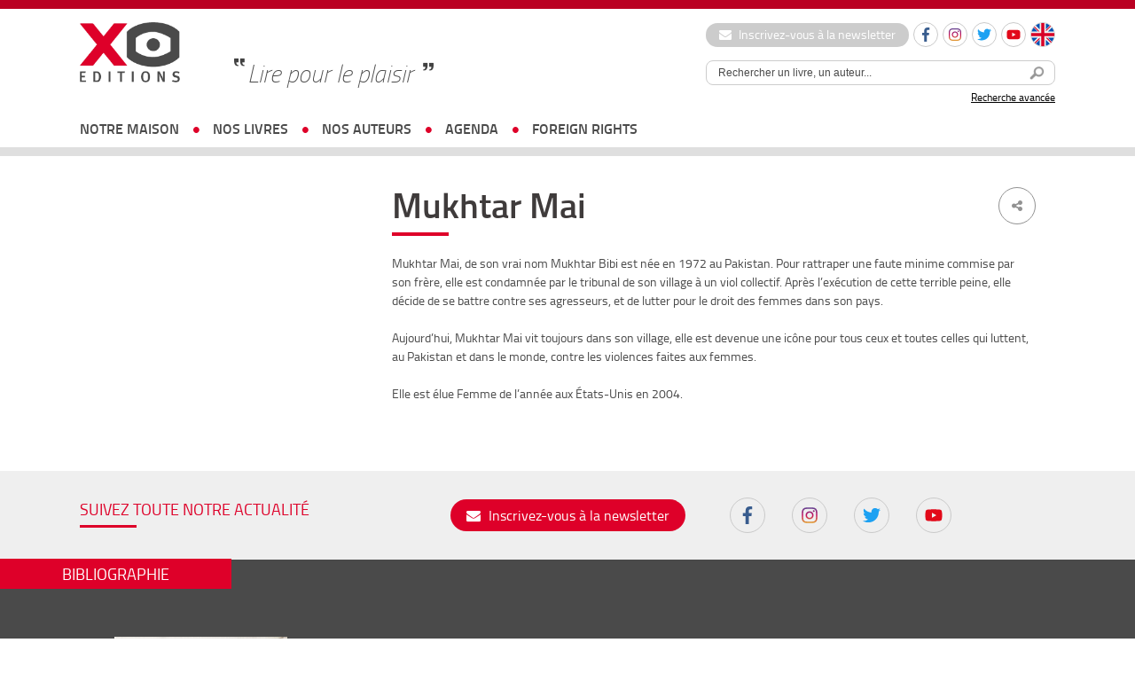

--- FILE ---
content_type: text/html; charset=UTF-8
request_url: https://xoeditions.com/auteurs/mai/
body_size: 9449
content:


<!doctype html>
<html lang="fr">
<head>
<meta charset="utf-8">
    <meta name='robots' content='index, follow, max-image-preview:large, max-snippet:-1, max-video-preview:-1' />
	<style>img:is([sizes="auto" i], [sizes^="auto," i]) { contain-intrinsic-size: 3000px 1500px }</style>
	<link rel="alternate" hreflang="en-us" href="https://xoeditions.com/en/auteurs/mai-en/" />
<link rel="alternate" hreflang="fr-fr" href="https://xoeditions.com/auteurs/mai/" />
<title>Mukhtar Mai  - XO Editions</title> 

	<!-- This site is optimized with the Yoast SEO plugin v25.7 - https://yoast.com/wordpress/plugins/seo/ -->
	<link rel="canonical" href="https://xoeditions.com/auteurs/mai/" />
	<meta property="og:locale" content="fr_FR" />
	<meta property="og:type" content="article" />
	<meta property="og:title" content="Mukhtar Mai - XO Editions" />
	<meta property="og:description" content="Mukhtar Mai, de son vrai nom Mukhtar Bibi est née en 1972 au Pakistan. Pour rattraper une faute minime commise par son frère, elle est condamnée par le tribunal de son village à un viol collectif. Après l&rsquo;exécution de cette terrible peine, elle décide de se battre contre ses agresseurs, [&hellip;]" />
	<meta property="og:url" content="https://xoeditions.com/auteurs/mai/" />
	<meta property="og:site_name" content="XO Editions" />
	<meta property="article:publisher" content="https://www.facebook.com/xoeditions" />
	<meta property="article:modified_time" content="2015-12-29T15:49:14+00:00" />
	<meta name="twitter:card" content="summary_large_image" />
	<meta name="twitter:site" content="@XOeditions" />
	<meta name="twitter:label1" content="Durée de lecture estimée" />
	<meta name="twitter:data1" content="1 minute" />
	<script type="application/ld+json" class="yoast-schema-graph">{"@context":"https://schema.org","@graph":[{"@type":"WebPage","@id":"https://xoeditions.com/auteurs/mai/","url":"https://xoeditions.com/auteurs/mai/","name":"Mukhtar Mai - XO Editions","isPartOf":{"@id":"https://www.xoeditions.com/#website"},"datePublished":"2013-01-16T10:51:54+00:00","dateModified":"2015-12-29T15:49:14+00:00","breadcrumb":{"@id":"https://xoeditions.com/auteurs/mai/#breadcrumb"},"inLanguage":"fr-FR","potentialAction":[{"@type":"ReadAction","target":["https://xoeditions.com/auteurs/mai/"]}]},{"@type":"BreadcrumbList","@id":"https://xoeditions.com/auteurs/mai/#breadcrumb","itemListElement":[{"@type":"ListItem","position":1,"name":"Accueil","item":"https://www.xoeditions.com/"},{"@type":"ListItem","position":2,"name":"Auteurs","item":"https://www.xoeditions.com/auteurs/"},{"@type":"ListItem","position":3,"name":"Mukhtar Mai"}]},{"@type":"WebSite","@id":"https://www.xoeditions.com/#website","url":"https://www.xoeditions.com/","name":"XO Editions","description":"Maison d&#039;édition","publisher":{"@id":"https://www.xoeditions.com/#organization"},"potentialAction":[{"@type":"SearchAction","target":{"@type":"EntryPoint","urlTemplate":"https://www.xoeditions.com/?s={search_term_string}"},"query-input":{"@type":"PropertyValueSpecification","valueRequired":true,"valueName":"search_term_string"}}],"inLanguage":"fr-FR"},{"@type":"Organization","@id":"https://www.xoeditions.com/#organization","name":"XO Editions","url":"https://www.xoeditions.com/","logo":{"@type":"ImageObject","inLanguage":"fr-FR","@id":"https://www.xoeditions.com/#/schema/logo/image/","url":"https://www.xoeditions.com/wp-content/uploads/2016/10/XO-logo-calameo.png","contentUrl":"https://www.xoeditions.com/wp-content/uploads/2016/10/XO-logo-calameo.png","width":160,"height":45,"caption":"XO Editions"},"image":{"@id":"https://www.xoeditions.com/#/schema/logo/image/"},"sameAs":["https://www.facebook.com/xoeditions","https://x.com/XOeditions"]}]}</script>
	<!-- / Yoast SEO plugin. -->


<link rel='dns-prefetch' href='//www.xoeditions.com' />
<meta name="description" content="Mukhtar Mai, de son vrai nom Mukhtar Bibi est née en 1972 au Pakistan. Pour rattraper une faute minime commise par son frère, elle est condamnée par le tribu..." />
<meta property="og:url" content="https://xoeditions.com/auteurs/mai/"/>
<meta property="og:title" content="Mukhtar Mai" />
<meta property="og:description" content="Mukhtar Mai, de son vrai nom Mukhtar Bibi est née en 1972 au Pakistan. Pour rattraper une faute minime commise par son frère, elle est condamnée par le tribunal de son village à un viol collectif. Après l&rsquo;exécution de cette terrible peine, elle décide de se battre contre ses agresseurs,..." />
<meta property="og:type" content="article" />
<meta property="og:image" content="" />
<link rel='stylesheet' id='sbi_styles-css' href='https://xoeditions.com/wp-content/plugins/instagram-feed/css/sbi-styles.min.css?ver=6.9.1' type='text/css' media='all' />
<link rel='stylesheet' id='wp-block-library-css' href='https://xoeditions.com/wp-includes/css/dist/block-library/style.min.css?ver=6.8.3' type='text/css' media='all' />
<style id='classic-theme-styles-inline-css' type='text/css'>
/*! This file is auto-generated */
.wp-block-button__link{color:#fff;background-color:#32373c;border-radius:9999px;box-shadow:none;text-decoration:none;padding:calc(.667em + 2px) calc(1.333em + 2px);font-size:1.125em}.wp-block-file__button{background:#32373c;color:#fff;text-decoration:none}
</style>
<style id='global-styles-inline-css' type='text/css'>
:root{--wp--preset--aspect-ratio--square: 1;--wp--preset--aspect-ratio--4-3: 4/3;--wp--preset--aspect-ratio--3-4: 3/4;--wp--preset--aspect-ratio--3-2: 3/2;--wp--preset--aspect-ratio--2-3: 2/3;--wp--preset--aspect-ratio--16-9: 16/9;--wp--preset--aspect-ratio--9-16: 9/16;--wp--preset--color--black: #000000;--wp--preset--color--cyan-bluish-gray: #abb8c3;--wp--preset--color--white: #ffffff;--wp--preset--color--pale-pink: #f78da7;--wp--preset--color--vivid-red: #cf2e2e;--wp--preset--color--luminous-vivid-orange: #ff6900;--wp--preset--color--luminous-vivid-amber: #fcb900;--wp--preset--color--light-green-cyan: #7bdcb5;--wp--preset--color--vivid-green-cyan: #00d084;--wp--preset--color--pale-cyan-blue: #8ed1fc;--wp--preset--color--vivid-cyan-blue: #0693e3;--wp--preset--color--vivid-purple: #9b51e0;--wp--preset--gradient--vivid-cyan-blue-to-vivid-purple: linear-gradient(135deg,rgba(6,147,227,1) 0%,rgb(155,81,224) 100%);--wp--preset--gradient--light-green-cyan-to-vivid-green-cyan: linear-gradient(135deg,rgb(122,220,180) 0%,rgb(0,208,130) 100%);--wp--preset--gradient--luminous-vivid-amber-to-luminous-vivid-orange: linear-gradient(135deg,rgba(252,185,0,1) 0%,rgba(255,105,0,1) 100%);--wp--preset--gradient--luminous-vivid-orange-to-vivid-red: linear-gradient(135deg,rgba(255,105,0,1) 0%,rgb(207,46,46) 100%);--wp--preset--gradient--very-light-gray-to-cyan-bluish-gray: linear-gradient(135deg,rgb(238,238,238) 0%,rgb(169,184,195) 100%);--wp--preset--gradient--cool-to-warm-spectrum: linear-gradient(135deg,rgb(74,234,220) 0%,rgb(151,120,209) 20%,rgb(207,42,186) 40%,rgb(238,44,130) 60%,rgb(251,105,98) 80%,rgb(254,248,76) 100%);--wp--preset--gradient--blush-light-purple: linear-gradient(135deg,rgb(255,206,236) 0%,rgb(152,150,240) 100%);--wp--preset--gradient--blush-bordeaux: linear-gradient(135deg,rgb(254,205,165) 0%,rgb(254,45,45) 50%,rgb(107,0,62) 100%);--wp--preset--gradient--luminous-dusk: linear-gradient(135deg,rgb(255,203,112) 0%,rgb(199,81,192) 50%,rgb(65,88,208) 100%);--wp--preset--gradient--pale-ocean: linear-gradient(135deg,rgb(255,245,203) 0%,rgb(182,227,212) 50%,rgb(51,167,181) 100%);--wp--preset--gradient--electric-grass: linear-gradient(135deg,rgb(202,248,128) 0%,rgb(113,206,126) 100%);--wp--preset--gradient--midnight: linear-gradient(135deg,rgb(2,3,129) 0%,rgb(40,116,252) 100%);--wp--preset--font-size--small: 13px;--wp--preset--font-size--medium: 20px;--wp--preset--font-size--large: 36px;--wp--preset--font-size--x-large: 42px;--wp--preset--spacing--20: 0.44rem;--wp--preset--spacing--30: 0.67rem;--wp--preset--spacing--40: 1rem;--wp--preset--spacing--50: 1.5rem;--wp--preset--spacing--60: 2.25rem;--wp--preset--spacing--70: 3.38rem;--wp--preset--spacing--80: 5.06rem;--wp--preset--shadow--natural: 6px 6px 9px rgba(0, 0, 0, 0.2);--wp--preset--shadow--deep: 12px 12px 50px rgba(0, 0, 0, 0.4);--wp--preset--shadow--sharp: 6px 6px 0px rgba(0, 0, 0, 0.2);--wp--preset--shadow--outlined: 6px 6px 0px -3px rgba(255, 255, 255, 1), 6px 6px rgba(0, 0, 0, 1);--wp--preset--shadow--crisp: 6px 6px 0px rgba(0, 0, 0, 1);}:where(.is-layout-flex){gap: 0.5em;}:where(.is-layout-grid){gap: 0.5em;}body .is-layout-flex{display: flex;}.is-layout-flex{flex-wrap: wrap;align-items: center;}.is-layout-flex > :is(*, div){margin: 0;}body .is-layout-grid{display: grid;}.is-layout-grid > :is(*, div){margin: 0;}:where(.wp-block-columns.is-layout-flex){gap: 2em;}:where(.wp-block-columns.is-layout-grid){gap: 2em;}:where(.wp-block-post-template.is-layout-flex){gap: 1.25em;}:where(.wp-block-post-template.is-layout-grid){gap: 1.25em;}.has-black-color{color: var(--wp--preset--color--black) !important;}.has-cyan-bluish-gray-color{color: var(--wp--preset--color--cyan-bluish-gray) !important;}.has-white-color{color: var(--wp--preset--color--white) !important;}.has-pale-pink-color{color: var(--wp--preset--color--pale-pink) !important;}.has-vivid-red-color{color: var(--wp--preset--color--vivid-red) !important;}.has-luminous-vivid-orange-color{color: var(--wp--preset--color--luminous-vivid-orange) !important;}.has-luminous-vivid-amber-color{color: var(--wp--preset--color--luminous-vivid-amber) !important;}.has-light-green-cyan-color{color: var(--wp--preset--color--light-green-cyan) !important;}.has-vivid-green-cyan-color{color: var(--wp--preset--color--vivid-green-cyan) !important;}.has-pale-cyan-blue-color{color: var(--wp--preset--color--pale-cyan-blue) !important;}.has-vivid-cyan-blue-color{color: var(--wp--preset--color--vivid-cyan-blue) !important;}.has-vivid-purple-color{color: var(--wp--preset--color--vivid-purple) !important;}.has-black-background-color{background-color: var(--wp--preset--color--black) !important;}.has-cyan-bluish-gray-background-color{background-color: var(--wp--preset--color--cyan-bluish-gray) !important;}.has-white-background-color{background-color: var(--wp--preset--color--white) !important;}.has-pale-pink-background-color{background-color: var(--wp--preset--color--pale-pink) !important;}.has-vivid-red-background-color{background-color: var(--wp--preset--color--vivid-red) !important;}.has-luminous-vivid-orange-background-color{background-color: var(--wp--preset--color--luminous-vivid-orange) !important;}.has-luminous-vivid-amber-background-color{background-color: var(--wp--preset--color--luminous-vivid-amber) !important;}.has-light-green-cyan-background-color{background-color: var(--wp--preset--color--light-green-cyan) !important;}.has-vivid-green-cyan-background-color{background-color: var(--wp--preset--color--vivid-green-cyan) !important;}.has-pale-cyan-blue-background-color{background-color: var(--wp--preset--color--pale-cyan-blue) !important;}.has-vivid-cyan-blue-background-color{background-color: var(--wp--preset--color--vivid-cyan-blue) !important;}.has-vivid-purple-background-color{background-color: var(--wp--preset--color--vivid-purple) !important;}.has-black-border-color{border-color: var(--wp--preset--color--black) !important;}.has-cyan-bluish-gray-border-color{border-color: var(--wp--preset--color--cyan-bluish-gray) !important;}.has-white-border-color{border-color: var(--wp--preset--color--white) !important;}.has-pale-pink-border-color{border-color: var(--wp--preset--color--pale-pink) !important;}.has-vivid-red-border-color{border-color: var(--wp--preset--color--vivid-red) !important;}.has-luminous-vivid-orange-border-color{border-color: var(--wp--preset--color--luminous-vivid-orange) !important;}.has-luminous-vivid-amber-border-color{border-color: var(--wp--preset--color--luminous-vivid-amber) !important;}.has-light-green-cyan-border-color{border-color: var(--wp--preset--color--light-green-cyan) !important;}.has-vivid-green-cyan-border-color{border-color: var(--wp--preset--color--vivid-green-cyan) !important;}.has-pale-cyan-blue-border-color{border-color: var(--wp--preset--color--pale-cyan-blue) !important;}.has-vivid-cyan-blue-border-color{border-color: var(--wp--preset--color--vivid-cyan-blue) !important;}.has-vivid-purple-border-color{border-color: var(--wp--preset--color--vivid-purple) !important;}.has-vivid-cyan-blue-to-vivid-purple-gradient-background{background: var(--wp--preset--gradient--vivid-cyan-blue-to-vivid-purple) !important;}.has-light-green-cyan-to-vivid-green-cyan-gradient-background{background: var(--wp--preset--gradient--light-green-cyan-to-vivid-green-cyan) !important;}.has-luminous-vivid-amber-to-luminous-vivid-orange-gradient-background{background: var(--wp--preset--gradient--luminous-vivid-amber-to-luminous-vivid-orange) !important;}.has-luminous-vivid-orange-to-vivid-red-gradient-background{background: var(--wp--preset--gradient--luminous-vivid-orange-to-vivid-red) !important;}.has-very-light-gray-to-cyan-bluish-gray-gradient-background{background: var(--wp--preset--gradient--very-light-gray-to-cyan-bluish-gray) !important;}.has-cool-to-warm-spectrum-gradient-background{background: var(--wp--preset--gradient--cool-to-warm-spectrum) !important;}.has-blush-light-purple-gradient-background{background: var(--wp--preset--gradient--blush-light-purple) !important;}.has-blush-bordeaux-gradient-background{background: var(--wp--preset--gradient--blush-bordeaux) !important;}.has-luminous-dusk-gradient-background{background: var(--wp--preset--gradient--luminous-dusk) !important;}.has-pale-ocean-gradient-background{background: var(--wp--preset--gradient--pale-ocean) !important;}.has-electric-grass-gradient-background{background: var(--wp--preset--gradient--electric-grass) !important;}.has-midnight-gradient-background{background: var(--wp--preset--gradient--midnight) !important;}.has-small-font-size{font-size: var(--wp--preset--font-size--small) !important;}.has-medium-font-size{font-size: var(--wp--preset--font-size--medium) !important;}.has-large-font-size{font-size: var(--wp--preset--font-size--large) !important;}.has-x-large-font-size{font-size: var(--wp--preset--font-size--x-large) !important;}
:where(.wp-block-post-template.is-layout-flex){gap: 1.25em;}:where(.wp-block-post-template.is-layout-grid){gap: 1.25em;}
:where(.wp-block-columns.is-layout-flex){gap: 2em;}:where(.wp-block-columns.is-layout-grid){gap: 2em;}
:root :where(.wp-block-pullquote){font-size: 1.5em;line-height: 1.6;}
</style>
<link rel='stylesheet' id='ctf_styles-css' href='https://xoeditions.com/wp-content/plugins/custom-twitter-feeds/css/ctf-styles.min.css?ver=2.3.1' type='text/css' media='all' />
<link rel='stylesheet' id='wpml-legacy-dropdown-0-css' href='//www.xoeditions.com/wp-content/plugins/sitepress-multilingual-cms/templates/language-switchers/legacy-dropdown/style.css?ver=1' type='text/css' media='all' />
<style id='wpml-legacy-dropdown-0-inline-css' type='text/css'>
.wpml-ls-statics-shortcode_actions, .wpml-ls-statics-shortcode_actions .wpml-ls-sub-menu, .wpml-ls-statics-shortcode_actions a {border-color:#cdcdcd;}.wpml-ls-statics-shortcode_actions a {color:#444444;background-color:#ffffff;}.wpml-ls-statics-shortcode_actions a:hover,.wpml-ls-statics-shortcode_actions a:focus {color:#000000;background-color:#eeeeee;}.wpml-ls-statics-shortcode_actions .wpml-ls-current-language>a {color:#444444;background-color:#ffffff;}.wpml-ls-statics-shortcode_actions .wpml-ls-current-language:hover>a, .wpml-ls-statics-shortcode_actions .wpml-ls-current-language>a:focus {color:#000000;background-color:#eeeeee;}
</style>
<link rel='stylesheet' id='dashicons-css' href='https://xoeditions.com/wp-includes/css/dashicons.min.css?ver=6.8.3' type='text/css' media='all' />
<link rel='stylesheet' id='themename-style-css' href='https://xoeditions.com/wp-content/themes/xo-editions/style.css?ver=1.0' type='text/css' media='all' />
<script type="text/javascript" src="//www.xoeditions.com/wp-content/plugins/sitepress-multilingual-cms/templates/language-switchers/legacy-dropdown/script.js?ver=1" id="wpml-legacy-dropdown-0-js"></script>
<link rel="https://api.w.org/" href="https://xoeditions.com/wp-json/" /><link rel="alternate" title="oEmbed (JSON)" type="application/json+oembed" href="https://xoeditions.com/wp-json/oembed/1.0/embed?url=https%3A%2F%2Fxoeditions.com%2Fauteurs%2Fmai%2F" />
<link rel="alternate" title="oEmbed (XML)" type="text/xml+oembed" href="https://xoeditions.com/wp-json/oembed/1.0/embed?url=https%3A%2F%2Fxoeditions.com%2Fauteurs%2Fmai%2F&#038;format=xml" />
<meta name="generator" content="WPML ver:4.4.7 stt:1,4;" />
<!-- Google Tag Manager -->
<script>(function(w,d,s,l,i){w[l]=w[l]||[];w[l].push({'gtm.start':
new Date().getTime(),event:'gtm.js'});var f=d.getElementsByTagName(s)[0],
j=d.createElement(s),dl=l!='dataLayer'?'&l='+l:'';j.async=true;j.src=
'https://www.googletagmanager.com/gtm.js?id='+i+dl;f.parentNode.insertBefore(j,f);
})(window,document,'script','dataLayer','GTM-5FPPL3PR');</script>
<!-- End Google Tag Manager -->    <meta name="viewport" content="width=device-width, initial-scale=1, maximum-scale=2.0, minimum-scale=1.0, user-scalable=yes">
	<meta name="facebook-domain-verification" content="44t4ih933emhh0ib257s7q5fuhwaod" />
    <!-- STYLES -->
    <link href="https://xoeditions.com/wp-content/themes/xo-editions/_css/reset.css" rel="stylesheet" type="text/css">
    <link href="https://xoeditions.com/wp-content/themes/xo-editions/_css/fonts.css" rel="stylesheet" type="text/css">
    <link href="https://xoeditions.com/wp-content/themes/xo-editions/_css/global.css?v=4" rel="stylesheet" type="text/css">
    <link rel="stylesheet" href="//code.jquery.com/ui/1.10.4/themes/smoothness/jquery-ui.css">
    <link rel="stylesheet" href="https://maxcdn.bootstrapcdn.com/font-awesome/4.7.0/css/font-awesome.min.css">
        <link rel="icon" type="image/png" sizes="16x16" href="https://xoeditions.com/wp-content/themes/xo-editions/_img/favico.png">
    <link rel="stylesheet" type="text/css" href="//cdn.jsdelivr.net/npm/slick-carousel@1.8.1/slick/slick.css"/>
    <!-- STYLES -->

    <!--<script type="text/javascript" src="https://xoeditions.com/wp-content/themes/xo-editions/_js/tarteaucitron/tarteaucitron.js"></script>-->		<!-- Facebook Pixel Code --><script>!function(f,b,e,v,n,t,s){if(f.fbq)return;n=f.fbq=function(){n.callMethod?n.callMethod.apply(n,arguments):n.queue.push(arguments)};if(!f._fbq)f._fbq=n;n.push=n;n.loaded=!0;n.version='2.0';n.queue=[];t=b.createElement(e);t.async=!0;t.src=v;s=b.getElementsByTagName(e)[0];s.parentNode.insertBefore(t,s)}(window, document,'script','https://connect.facebook.net/en_US/fbevents.js');fbq('init', '387567509774745');fbq('track', 'PageView');</script><noscript><img height="1" width="1" style="display:none"src="https://www.facebook.com/tr?id=387567509774745&ev=PageView&noscript=1"/></noscript><!-- End Facebook Pixel Code -->	

<!-- Matomo -->
<script>
  var _paq = window._paq = window._paq || [];
  /* tracker methods like "setCustomDimension" should be called before "trackPageView" */
  _paq.push(['trackPageView']);
  _paq.push(['enableLinkTracking']);
  (function() {
    var u="https://xoeditions.matomo.cloud/";
    _paq.push(['setTrackerUrl', u+'matomo.php']);
    _paq.push(['setSiteId', '1']);
    var d=document, g=d.createElement('script'), s=d.getElementsByTagName('script')[0];
    g.async=true; g.src='//cdn.matomo.cloud/xoeditions.matomo.cloud/matomo.js'; s.parentNode.insertBefore(g,s);
  })();
</script>
<!-- End Matomo Code -->


</head>

<body>

<div id="locale" style="display:none;">fr</div>
<script>
	/*var locale = document.getElementById('locale').innerHTML;
	var tarteaucitronForceLanguage = locale;
    tarteaucitron.init({
        "hashtag": "#tarteaucitron", 
        "highPrivacy": false, 
        "orientation": "bottom", 
        "adblocker": false, 
        "showAlertSmall": false,
        "cookieslist": true, 
        "removeCredit": false, 
        "handleBrowserDNTRequest": false,
        //"cookieDomain": ".example.com" 
		"showIcon" : false,
    });

    tarteaucitron.user.gajsUa = 'UA-29104381-1';
    tarteaucitron.user.gajsMore = function () {};
	tarteaucitron.user.googletagmanagerId = 'GTM-NB4P3FG';
    (tarteaucitron.job = tarteaucitron.job || []).push('googletagmanager');
    (tarteaucitron.job = tarteaucitron.job || []).push('gajs');
	(tarteaucitron.job = tarteaucitron.job || []).push('youtube');*/
	
	
	
<!-- Google Tag Manager -->
(function(w,d,s,l,i){w[l]=w[l]||[];w[l].push({'gtm.start':
new Date().getTime(),event:'gtm.js'});var f=d.getElementsByTagName(s)[0],
j=d.createElement(s),dl=l!='dataLayer'?'&l='+l:'';j.async=true;j.src=
'https://www.googletagmanager.com/gtm.js?id='+i+dl;f.parentNode.insertBefore(j,f);
})(window,document,'script','dataLayer','GTM-NB4P3FG');
<!-- End Google Tag Manager -->
	
	
	
</script>

<div id="wrapperSite">
	<header>
		<div id="headerWrapper">
			<a href="https://xoeditions.com" class="logo"><img src="https://xoeditions.com/wp-content/themes/xo-editions/_img/xo-editions.png" width="366" height="217"></a>
            
            <div id="accroche">Lire pour le plaisir</div>

			<div class="header-right">
                <div class="header-links">
                    <a href="https://xoeditions.com/inscrivez-vous-a-notre-newsletter" class="btn-newsletter"><i class="fa fa-envelope"></i> Inscrivez-vous à la newsletter</a>
    				<ul class="social-list small">
    					<li>
                            <a href="https://www.facebook.com/xoeditions" target="_blank" class="round-item"><img src="https://xoeditions.com/wp-content/themes/xo-editions/_img/ico-facebook.svg" width="16" height="16" alt="Facebook"></a>
                        </li>
    					<li>
                            <a href="https://www.instagram.com/xo_editions/" target="_blank" class="round-item"><img src="https://xoeditions.com/wp-content/themes/xo-editions/_img/ico-instagram.svg" width="16" height="16" alt="Instagram"></a>
                        </li>
                        <li>
                            <a href="https://twitter.com/XOeditions" target="_blank" class="round-item"><img src="https://xoeditions.com/wp-content/themes/xo-editions/_img/ico-twitter.svg" width="16" height="16" alt="Twitter"></a>
                        </li>
                        <li>
                            <a href="https://www.youtube.com/channel/UCqMVUL_o4y3mNPULgfaORsA" target="_blank" class="round-item"><img src="https://xoeditions.com/wp-content/themes/xo-editions/_img/ico-youtube.svg" width="16" height="16" alt="Youtube"></a>
                        </li>
                                                                            <li class="lang"><a href="https://xoeditions.com/en/auteurs/mai-en/" class="round-item"><img src="https://xoeditions.com/wp-content/themes/xo-editions/_img/ico-lang-en.svg" width="26" height="26" alt="Anglais"></a></li>
                            				</ul>
    			</div>

                <div id="searchTop">
                    <div id="source-url-search" style="display: none;">https://xoeditions.com/search-results/</div>
                	<form method="get" action="https://xoeditions.com" class="form-search">
                    	<input type="text" name="s" class="topic_title" value="Rechercher un livre, un auteur..." onFocus="if (this.value == 'Rechercher un livre, un auteur...') {this.value = '';}" onBlur="if (this.value == '') {this.value = 'Rechercher un livre, un auteur...';}"><button><img src="https://xoeditions.com/wp-content/themes/xo-editions/_img/searchHeader.png" width="25" height="25"></button>
                    </form>
                    <a href="https://xoeditions.com/recherche-avancee/">Recherche avancée</a>
                </div>
            </div>

			<button class="js-nav-toggle"><span class="icon-nav"></span></button>
		</div>

		<nav id="nav-wrap">
            <div class="nav-search">
                <form method="get" action="https://xoeditions.com" class="form-search">
                    <input type="text" name="s" class="topic_title" value="Rechercher un livre, un auteur..." onFocus="if (this.value == 'Rechercher un livre, un auteur...') {this.value = '';}" onBlur="if (this.value == '') {this.value = 'Rechercher un livre, un auteur...';}"><button><img src="https://xoeditions.com/wp-content/themes/xo-editions/_img/searchHeader.png" width="25" height="25"></button>
                </form>
            </div>

			<ul id="nav">
                <li class="has-sub-nav">
                    <a href="https://xoeditions.com/#">notre maison</a>
                    <div class="sub-nav">
                        <ul>
                            <li class="about"><a href="https://xoeditions.com/qui-sommes-nous/">qui sommes-nous</a></li>
                            <li class="about"><a href="https://xoeditions.com/nous-contacter/">nous contacter</a></li>
                        </ul>
                    </div>
                </li>
				<li class="has-sub-nav">
                    <a href="https://xoeditions.com/#">nos livres</a>
                    <div class="sub-nav">
                        <ul>
                            <li><a href="https://xoeditions.com/nouveautes">Nouveautés</a></li>
                            <li><a href="https://xoeditions.com/collection/romans">Romans</a></li>
                            <li><a href="https://xoeditions.com/collection/documents">Documents</a></li>
                            <li><a href="https://xoeditions.com/collection/jeunesse">Jeunesse</a></li>
							<li><a href="https://xoeditions.com/clea-des-livres-quon-noublie-pas/">COLLECTION CLÉA</a></li>                        </ul>
                    </div>
                </li>
				<li><a href="https://xoeditions.com/auteurs">nos auteurs</a></li>
                <li><a href="https://xoeditions.com/agenda">agenda</a></li>                <li><a href="https://xoeditions.com/foreign-rights">foreign rights</a></li>
			</ul>

            <div class="nav-links">
                <a href="https://xoeditions.com/inscrivez-vous-a-notre-newsletter" class="btn-newsletter"><i class="fa fa-envelope"></i> Inscription à la newsletter</a>
                <ul class="social-list small">
                    <li>
                        <a href="https://www.facebook.com/xoeditions" target="_blank" class="round-item"><img src="https://xoeditions.com/wp-content/themes/xo-editions/_img/ico-facebook.svg" width="16" height="16" alt="Facebook"></a>
                    </li>
                    <li>
                        <a href="https://www.instagram.com/xo_editions/" target="_blank" class="round-item"><img src="https://xoeditions.com/wp-content/themes/xo-editions/_img/ico-instagram.svg" width="16" height="16" alt="Instagram"></a>
                    </li>
                    <li>
                        <a href="https://twitter.com/XOeditions" target="_blank" class="round-item"><img src="https://xoeditions.com/wp-content/themes/xo-editions/_img/ico-twitter.svg" width="16" height="16" alt="Twitter"></a>
                    </li>
                    <li>
                        <a href="https://www.youtube.com/channel/UCqMVUL_o4y3mNPULgfaORsA" target="_blank" class="round-item"><img src="https://xoeditions.com/wp-content/themes/xo-editions/_img/ico-youtube.svg" width="16" height="16" alt="Youtube"></a>
                    </li>
                </ul>
            </div>
		</nav>
	</header>



    <section id="page-auteur">
    	<aside>
         
        <p></p>
        
       	
        
        
        
        
        <!-------  ACTUS AUTEUR -------->
         
        <!-------  ACTUS AUTEUR -------->
        </aside>
    	<article>
        <div class="share">
            <ul>
                <li> <a href="" class="fbshare"><i class="fa fa-facebook" aria-hidden="true"></i></a> </li>
                <li><a href="" class="twshare"><i class="fa fa-twitter" aria-hidden="true"></i></a></li>
              </ul>
              <span><i class="fa fa-share-alt" aria-hidden="true"></i></span>
          </div>
        <h1>Mukhtar Mai</h1>

        <p>Mukhtar Mai, de son vrai nom Mukhtar Bibi est née en 1972 au Pakistan. Pour rattraper une faute minime commise par son frère, elle est condamnée par le tribunal de son village à un viol collectif. Après l&rsquo;exécution de cette terrible peine, elle décide de se battre contre ses agresseurs, et de lutter pour le droit des femmes dans son pays.</p>
<p>Aujourd&rsquo;hui, Mukhtar Mai vit toujours dans son village, elle est devenue une icône pour tous ceux et toutes celles qui luttent, au Pakistan et dans le monde, contre les violences faites aux femmes.</p>
<p>Elle est élue Femme de l&rsquo;année aux États-Unis en 2004.</p>
<p>&nbsp;</p>

        </article>
        <div class="clear"></div>
    </section>

<div class="clear"></div>




<section class="all-news has-bg"> <!-- .has-bg classe à ajouter sur les pages autres que la home-->
	<div class="large-container">
		<h3 class="titreSoul">Suivez toute notre actualité</h3>

		<div class="btn-wrapper">
			<a href="https://xoeditions.com/inscrivez-vous-a-notre-newsletter" class="btn-news"><i class="fa fa-envelope" aria-hidden="true"></i> Inscrivez-vous à la newsletter</a>
		</div>

		<ul class="social-list large">
			<li>
                <a href="https://www.facebook.com/xoeditions" target="_blank" class="round-item"><img src="https://xoeditions.com/wp-content/themes/xo-editions/_img/ico-facebook.svg" width="20" height="20" alt="Facebook"></a>
            </li>
			<li>
                <a href="https://www.instagram.com/xo_editions/" target="_blank" class="round-item"><img src="https://xoeditions.com/wp-content/themes/xo-editions/_img/ico-instagram.svg" width="20" height="20" alt="Instagram"></a>
            </li>
            <li>
                <a href="https://twitter.com/XOeditions" target="_blank" class="round-item"><img src="https://xoeditions.com/wp-content/themes/xo-editions/_img/ico-twitter.svg" width="20" height="20" alt="Twitter"></a>
            </li>
            <li>
                <a href="https://www.youtube.com/channel/UCqMVUL_o4y3mNPULgfaORsA" target="_blank" class="round-item"><img src="https://xoeditions.com/wp-content/themes/xo-editions/_img/ico-youtube.svg" width="20" height="20" alt="Youtube"></a>
            </li>
		</ul>
	</div>
</section>
    
<div class="clear"></div>
<!-------  LIVRES AUTEUR -------->


<section id="related">
	<div class="titreBgRouge">bibliographie</div>
    
    <div id="livres" data-isIE="false">
        <div id="carouselWrapper">
              <div id="carouselList" class="memeauteur">
              
              
                <div class="item">
					


<div class="livre">
    

    <div class="wrapper">
        <div class="tranche"><img src="https://xoeditions.com/wp-content/themes/xo-editions/_img/tranche_xo.png" width="40" height="320">
			<p class="nomauteurtranche">Mukhtar Mai</p>
        </div>
        <div class="face"><img width="191" height="300" src="https://xoeditions.com/wp-content/uploads/2006/01/deshonorée_mai2-191x300.jpg" class="attachment-medium size-medium wp-post-image" alt="" decoding="async" loading="lazy" srcset="https://xoeditions.com/wp-content/uploads/2006/01/deshonorée_mai2-191x300.jpg 191w, https://xoeditions.com/wp-content/uploads/2006/01/deshonorée_mai2.jpg 390w" sizes="auto, (max-width: 191px) 100vw, 191px" /></div>
    </div>

    <div class="infos">
        <h2>Déshonorée</a></h2>
        
        <p>Condamnée par le tribunal de son village à être violée Mukhtar Mai a 28 ans, elle vit dans un village de l’est du Pakistan. Son plus jeune frère, âgé de douze ans, aurait été vu avec une fille ...</p>
    </div>

    <div class="buttons">
        <h2><a href="https://xoeditions.com/livres/deshonoree/" class="link-cover">Déshonorée</a></h2>
        
        <span class="bttDecouvrir">Découvrir ce livre »</span>
        <!--  -->            
    </div>
    <!-- <div class="btnClose"></div> -->
</div>
                </div>
                
                 
                
              </div>
              
          </div>
      </div>
    <div class="clear"></div>
    
</section>

    
  <!--   <div id="carouselWrapper" class="homeMob">
  <div class="titreBgRouge">bibliographie</div>
        <div id="carouselHomeMob" class="owl-carousel">
          <div class="item"><img src="_img/9782845635431.jpg" width="350" height="456"></div>
          <div class="item"><img src="_img/9782845635431.jpg" width="350" height="456"></div>
          <div class="item"><img src="_img/9782845635431.jpg" width="350" height="456"></div>
          <div class="item"><img src="_img/9782845635431.jpg" width="350" height="456"></div>
          <div class="item"><img src="_img/9782845635431.jpg" width="350" height="456"></div>
          <div class="item"><img src="_img/9782845635431.jpg" width="350" height="456"></div>
          <div class="item"><img src="_img/9782845635431.jpg" width="350" height="456"></div>
          <div class="item"><img src="_img/9782845635431.jpg" width="350" height="456"></div>
          <div class="item"><img src="_img/9782845635431.jpg" width="350" height="456"></div>
          <div class="item"><img src="_img/9782845635431.jpg" width="350" height="456"></div>
          <div class="item"><img src="_img/9782845635431.jpg" width="350" height="456"></div>
        </div>
              <a class="customNavigation btn prevMob"><img src="https://xoeditions.com/wp-content/themes/xo-editions/_img/arrowSliderLeft.png" width="36" height="71"></a>
              <a class="customNavigation btn nextMob"><img src="https://xoeditions.com/wp-content/themes/xo-editions/_img/arrowSliderRight.png" width="36" height="71"></a>
    </div> -->
      
      <!-------  LIVRES AUTEUR -------->


<style>
.agenda{width: 100%; margin: 0 !important; max-width: none !important; background-color: #efefef;}
.home-agenda{margin: 2em auto 0 auto; max-width: 700px; padding: 2em 0;}
  #related .titreBgRouge{position: relative; top: -3px;}
  @media only screen and (max-width: 601px) {
    #related .titreBgRouge{top: 12px;}
  }
</style>


                <div class="clear"></div>

        <footer>
            
            <div id="footerWrapperTop">
                <ul id="rechercheFooter" class="homeSearch">
                    <li class="titreRech">Vous recherchez ?</li>
                    <li class="inputSearch"><form method="get" action="https://xoeditions.com"><input type="text" value="Le titre d’un livre ou un auteur" onFocus="if (this.value == 'Le titre d’un livre ou un auteur') {this.value = '';}" onBlur="if (this.value == '') {this.value = 'Le titre d’un livre ou un auteur';}" class="topic_title"  name="s"><button><img src="https://xoeditions.com/wp-content/themes/xo-editions/_img/search.png" width="30" height="30"></button></form></li>
                    <li class="selectSearch">
                        <form action="https://xoeditions.com/collection/romans/" method="get" class="filtergenre">
                         <select name="collection" class="" id="select-collection"><option value="">Sélectionnez</option> 
 <option name="collection[]" value="13-ans-et-plus">13 ans et plus</option><option name="collection[]" value="15-ans-et-plus">15 ans et plus</option><option name="collection[]" value="9-12-ans">9/12 ans</option><option name="collection[]" value="autobiographie-memoire">Autobiographie et mémoires</option><option name="collection[]" value="aventure">Aventure</option><option name="collection[]" value="bande-dessinee">Bande dessinée</option><option name="collection[]" value="beaux-livres">Beaux Livres</option><option name="collection[]" value="biographie-historique">Biographie historique</option><option name="collection[]" value="clea">Cléa</option><option name="collection[]" value="documents">Documents</option><option name="collection[]" value="espionnage">Espionnage</option><option name="collection[]" value="essai">Essai</option><option name="collection[]" value="histoire">Histoire</option><option name="collection[]" value="jeunesse">Jeunesse</option><option name="collection[]" value="pratique">Pratique</option><option name="collection[]" value="roman-aventure">Roman d'aventure</option><option name="collection[]" value="roman-contemporain">Roman contemporain</option><option name="collection[]" value="roman-historique">Roman historique</option><option name="collection[]" value="romans">Romans</option><option name="collection[]" value="temoignage">Témoignage</option><option name="collection[]" value="thriller-historique">Thriller historique</option><option name="collection[]" value="thriller-policier">Thriller et policier</option><option name="collection[]" value="xo-culte">XO Culte</option></select>                     </form>
                    </li>
                    <li class="randomSearch"><a href="https://xoeditions.com/un-livre-au-hasard/" class="random">Un livre <span>au hasard ?</span> <img src="https://xoeditions.com/wp-content/themes/xo-editions/_img/random.png" width="12" height="11"></a></li>
                </ul>
                <div class="clear"></div>
            </div>
            
        	<div id="footerRomans">
        		<div id="logo-bottom"><img src="https://xoeditions.com/wp-content/themes/xo-editions/_img/xo-editions-bottom.png" width="82" height="50"></div>

                <div id="footerWrapper">
                    <div class="row">
            			<div class="col">
                            <p class="lead">notre maison</p>
                            <ul>
                                <li><a href="https://xoeditions.com/qui-sommes-nous/">qui sommes-nous</a></li>
                                <li><a href="https://xoeditions.com/nous-contacter/">nous contacter</a></li>
                            </ul>
                        </div>

                        <div class="col">
                            <p class="lead">nos livres</p>
                            <ul class="genres-list">
                                <li><a href="https://xoeditions.com/nouveautes">nouveautés</a></li>
                                <li><a href="https://xoeditions.com/collection/documents">documents</a></li>
                                <li><a href="https://xoeditions.com/collection/romans/">romans</a></li>
                                <li><a href="https://xoeditions.com/collection/jeunesse">jeunesse</a></li>
								<li><a href="https://xoeditions.com/clea-des-livres-quon-noublie-pas/">COLLECTION CLÉA</a></li>                            </ul>
                        </div>

                        <div class="col">
                            <ul>
                                <li><a href="https://xoeditions.com/auteurs" class="lead">nos auteurs</a></li>
                                                                    <li><a href="https://xoeditions.com/agenda" class="lead">agenda</a></li>
                                                                <li><a href="https://xoeditions.com/foreign-rights" class="lead">foreign rights</a></li>
                            </ul>
                        </div>
                    </div>                 
        		</div>

                <div id="newsletterBottom">
                    <a href="https://xoeditions.com/inscrivez-vous-a-notre-newsletter" class="btn-newsletter"><i class="fa fa-envelope" aria-hidden="true"></i> Inscrivez-vous à la newsletter</a>

                    <ul class="social-list small">
                        <li>
                            <a href="https://www.facebook.com/xoeditions" target="_blank" class="round-item"><img src="https://xoeditions.com/wp-content/themes/xo-editions/_img/ico-facebook-light.svg" width="16" height="16" alt="Facebook"></a>
                        </li>
                        <li>
                            <a href="https://www.instagram.com/xo_editions/" target="_blank" class="round-item"><img src="https://xoeditions.com/wp-content/themes/xo-editions/_img/ico-instagram-light.svg" width="16" height="16" alt="Instagram"></a>
                        </li>
                        <li>
                            <a href="https://twitter.com/XOeditions" target="_blank" class="round-item"><img src="https://xoeditions.com/wp-content/themes/xo-editions/_img/ico-twitter-light.svg" width="16" height="16" alt="Twitter"></a>
                        </li>
                        <li>
                            <a href="https://www.youtube.com/channel/UCqMVUL_o4y3mNPULgfaORsA" target="_blank" class="round-item"><img src="https://xoeditions.com/wp-content/themes/xo-editions/_img/ico-youtube-light.svg" width="16" height="16" alt="Facebook"></a>
                        </li>
                    </ul>
                </div>

                <ul id="credits">
                    <li>© 2026 <a href="https://xoeditions.com/">XO Éditions</a></li>
                    <li><a href="https://xoeditions.com/mentions-legales">Mentions légales</a></li>
                    <li><a style="cursor: pointer;" onclick="tarteaucitron.userInterface.openPanel();">Cookies</a></li>
                                        <li><a href="https://xoeditions.com/charte-de-protection-de-vos-donnees-personnelles">Charte de protection de vos données personnelles</a></li>
                                        <li><a href="http://www.clair-et-net.com">Réalisation : Clair et Net.</a></li>
                </ul>

            </div>
        </footer>
    </div>


    <div id="cookies" >
        
        <p>En poursuivant votre navigation sur ce site, vous acceptez l’utilisation de cookies afin de réaliser des statistiques de trafic. <a href="/mentions-legales/" id="btncookies">En savoir plus </a></p>
        <i class="fa fa-times-circle-o btnclose" aria-hidden="true"></i>

            </div>


    <script src="https://ajax.googleapis.com/ajax/libs/jquery/1.8.3/jquery.min.js"></script>
    <script src="//code.jquery.com/ui/1.10.4/jquery-ui.js"></script>
    <script src="https://cdnjs.cloudflare.com/ajax/libs/gsap/1.11.4/TweenMax.min.js"></script>
    <script type="text/javascript" src="https://xoeditions.com/wp-content/themes/xo-editions/_js/owl.carousel.js"></script>
    <script type="text/javascript">var sourceUrl= "https://xoeditions.com/search-results/"</script>

    <script type="text/javascript" src="https://xoeditions.com/wp-content/themes/xo-editions/_js/interface.js?v=11"></script>
    <script type="text/javascript" src="https://xoeditions.com/wp-content/themes/xo-editions/_js/slick.min.js"></script>
    <script type="text/javascript" src="https://xoeditions.com/wp-content/themes/xo-editions/_js/replaceVideos.js"></script>
    <script>
        function redirect(url) {
            window.location = url;
        }
    </script>
    <script>
        var slider = $('.slider-events').slick({
            slidesToShow: 2,
            slidesToScroll: 2,
            infinite: false,
            prevArrow: $('.prev-event'),
            nextArrow: $('.next-event')
        });
    </script>

    <script type="speculationrules">
{"prefetch":[{"source":"document","where":{"and":[{"href_matches":"\/*"},{"not":{"href_matches":["\/wp-*.php","\/wp-admin\/*","\/wp-content\/uploads\/*","\/wp-content\/*","\/wp-content\/plugins\/*","\/wp-content\/themes\/xo-editions\/*","\/*\\?(.+)"]}},{"not":{"selector_matches":"a[rel~=\"nofollow\"]"}},{"not":{"selector_matches":".no-prefetch, .no-prefetch a"}}]},"eagerness":"conservative"}]}
</script>
<!-- Instagram Feed JS -->
<script type="text/javascript">
var sbiajaxurl = "https://xoeditions.com/wp-admin/admin-ajax.php";
</script>

</body>
</html>